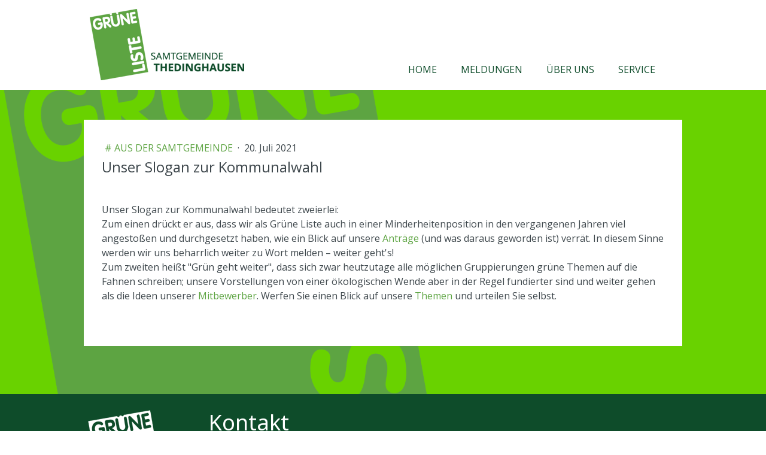

--- FILE ---
content_type: text/html; charset=UTF-8
request_url: https://www.gruene-liste.org/2021/07/20/unser-slogan-zur-kommunalwahl/
body_size: 10959
content:
<!DOCTYPE html>
<html lang="de-DE"><head>
    <meta charset="utf-8"/>
    <link rel="dns-prefetch preconnect" href="https://u.jimcdn.com/" crossorigin="anonymous"/>
<link rel="dns-prefetch preconnect" href="https://assets.jimstatic.com/" crossorigin="anonymous"/>
<link rel="dns-prefetch preconnect" href="https://image.jimcdn.com" crossorigin="anonymous"/>
<link rel="dns-prefetch preconnect" href="https://fonts.jimstatic.com" crossorigin="anonymous"/>
<meta name="viewport" content="width=device-width, initial-scale=1"/>
<meta http-equiv="X-UA-Compatible" content="IE=edge"/>
<meta name="description" content=""/>
<meta name="robots" content="index, follow, archive"/>
<meta property="st:section" content=""/>
<meta name="generator" content="Jimdo Creator"/>
<meta name="twitter:title" content="Unser Slogan zur Kommunalwahl"/>
<meta name="twitter:description" content="Unser Slogan zur diesjährigen Kommunalwahl lautet: &quot;Grün geht weiter&quot;. Das bedeutet zweierlei:..."/>
<meta name="twitter:card" content="summary_large_image"/>
<meta property="og:url" content="https://www.gruene-liste.org/2021/07/20/unser-slogan-zur-kommunalwahl/"/>
<meta property="og:title" content="Unser Slogan zur Kommunalwahl"/>
<meta property="og:description" content="Unser Slogan zur diesjährigen Kommunalwahl lautet: &quot;Grün geht weiter&quot;. Das bedeutet zweierlei:..."/>
<meta property="og:type" content="article"/>
<meta property="og:locale" content="de_DE"/>
<meta property="og:site_name" content="Grüne Liste"/>
<meta name="twitter:image" content="https://image.jimcdn.com/cdn-cgi/image/width=4000%2Cheight=3000%2Cfit=contain%2Cformat=png%2C/app/cms/storage/image/path/s0d68e9d754c4ec8e/image/i326cdfd0e757a997/version/1626771642/unser-slogan-zur-kommunalwahl.png"/>
<meta property="og:image" content="https://image.jimcdn.com/cdn-cgi/image/width=4000%2Cheight=3000%2Cfit=contain%2Cformat=png%2C/app/cms/storage/image/path/s0d68e9d754c4ec8e/image/i326cdfd0e757a997/version/1626771642/unser-slogan-zur-kommunalwahl.png"/>
<meta property="og:image:width" content="1390"/>
<meta property="og:image:height" content="222"/>
<meta property="og:image:secure_url" content="https://image.jimcdn.com/cdn-cgi/image/width=4000%2Cheight=3000%2Cfit=contain%2Cformat=png%2C/app/cms/storage/image/path/s0d68e9d754c4ec8e/image/i326cdfd0e757a997/version/1626771642/unser-slogan-zur-kommunalwahl.png"/>
<meta property="article:published_time" content="2021-07-20 10:47:27"/><title>Unser Slogan zur Kommunalwahl - Grüne Liste</title>
<link rel="shortcut icon" href="https://u.jimcdn.com/cms/o/s0d68e9d754c4ec8e/img/favicon.png?t=1617019746"/>
    <link rel="alternate" type="application/rss+xml" title="Blog" href="https://www.gruene-liste.org/rss/blog"/>    
<link rel="canonical" href="https://www.gruene-liste.org/2021/07/20/unser-slogan-zur-kommunalwahl/"/>

        <script src="https://assets.jimstatic.com/ckies.js.7c38a5f4f8d944ade39b.js"></script>

        <script src="https://assets.jimstatic.com/cookieControl.js.b05bf5f4339fa83b8e79.js"></script>
    <script>window.CookieControlSet.setToNormal();</script>

    <style>html,body{margin:0}.hidden{display:none}.n{padding:5px}#cc-website-title a {text-decoration: none}.cc-m-image-align-1{text-align:left}.cc-m-image-align-2{text-align:right}.cc-m-image-align-3{text-align:center}</style>

        <link href="https://u.jimcdn.com/cms/o/s0d68e9d754c4ec8e/layout/dm_9892c9cb6d7094b04654bffdeb3ca5a5/css/layout.css?t=1617289568" rel="stylesheet" type="text/css" id="jimdo_layout_css"/>
<script>     /* <![CDATA[ */     /*!  loadCss [c]2014 @scottjehl, Filament Group, Inc.  Licensed MIT */     window.loadCSS = window.loadCss = function(e,n,t){var r,l=window.document,a=l.createElement("link");if(n)r=n;else{var i=(l.body||l.getElementsByTagName("head")[0]).childNodes;r=i[i.length-1]}var o=l.styleSheets;a.rel="stylesheet",a.href=e,a.media="only x",r.parentNode.insertBefore(a,n?r:r.nextSibling);var d=function(e){for(var n=a.href,t=o.length;t--;)if(o[t].href===n)return e.call(a);setTimeout(function(){d(e)})};return a.onloadcssdefined=d,d(function(){a.media=t||"all"}),a};     window.onloadCSS = function(n,o){n.onload=function(){n.onload=null,o&&o.call(n)},"isApplicationInstalled"in navigator&&"onloadcssdefined"in n&&n.onloadcssdefined(o)}     /* ]]> */ </script>     <script>
// <![CDATA[
onloadCSS(loadCss('https://assets.jimstatic.com/web.css.cba479cb7ca5b5a1cac2a1ff8a34b9db.css') , function() {
    this.id = 'jimdo_web_css';
});
// ]]>
</script>
<link href="https://assets.jimstatic.com/web.css.cba479cb7ca5b5a1cac2a1ff8a34b9db.css" rel="preload" as="style"/>
<noscript>
<link href="https://assets.jimstatic.com/web.css.cba479cb7ca5b5a1cac2a1ff8a34b9db.css" rel="stylesheet"/>
</noscript>
    <script>
    //<![CDATA[
        var jimdoData = {"isTestserver":false,"isLcJimdoCom":false,"isJimdoHelpCenter":false,"isProtectedPage":false,"cstok":"9ccc13b6836d185c83f342da0cf8131af524eef0","cacheJsKey":"7653e2edaa916a4ff05a3f60695f40abfe10137f","cacheCssKey":"7653e2edaa916a4ff05a3f60695f40abfe10137f","cdnUrl":"https:\/\/assets.jimstatic.com\/","minUrl":"https:\/\/assets.jimstatic.com\/app\/cdn\/min\/file\/","authUrl":"https:\/\/a.jimdo.com\/","webPath":"https:\/\/www.gruene-liste.org\/","appUrl":"https:\/\/a.jimdo.com\/","cmsLanguage":"de_DE","isFreePackage":false,"mobile":false,"isDevkitTemplateUsed":true,"isTemplateResponsive":true,"websiteId":"s0d68e9d754c4ec8e","pageId":2235731697,"packageId":2,"shop":{"deliveryTimeTexts":{"1":"1 - 3 Tage Lieferzeit","2":"3 - 5 Tage Lieferzeit","3":"5 - 8 Tage Lieferzeit"},"checkoutButtonText":"Zur Kasse","isReady":false,"currencyFormat":{"pattern":"#,##0.00 \u00a4","convertedPattern":"#,##0.00 $","symbols":{"GROUPING_SEPARATOR":".","DECIMAL_SEPARATOR":",","CURRENCY_SYMBOL":"\u20ac"}},"currencyLocale":"de_DE"},"tr":{"gmap":{"searchNotFound":"Die angegebene Adresse konnte nicht gefunden werden.","routeNotFound":"Die Anfahrtsroute konnte nicht berechnet werden. M\u00f6gliche Gr\u00fcnde: Die Startadresse ist zu ungenau oder zu weit von der Zieladresse entfernt."},"shop":{"checkoutSubmit":{"next":"N\u00e4chster Schritt","wait":"Bitte warten"},"paypalError":"Da ist leider etwas schiefgelaufen. Bitte versuche es erneut!","cartBar":"Zum Warenkorb","maintenance":"Dieser Shop ist vor\u00fcbergehend leider nicht erreichbar. Bitte probieren Sie es sp\u00e4ter noch einmal.","addToCartOverlay":{"productInsertedText":"Der Artikel wurde dem Warenkorb hinzugef\u00fcgt.","continueShoppingText":"Weiter einkaufen","reloadPageText":"neu laden"},"notReadyText":"Dieser Shop ist noch nicht vollst\u00e4ndig eingerichtet.","numLeftText":"Mehr als {:num} Exemplare dieses Artikels sind z.Z. leider nicht verf\u00fcgbar.","oneLeftText":"Es ist leider nur noch ein Exemplar dieses Artikels verf\u00fcgbar."},"common":{"timeout":"Es ist ein Fehler aufgetreten. Die von dir ausgew\u00e4hlte Aktion wurde abgebrochen. Bitte versuche es in ein paar Minuten erneut."},"form":{"badRequest":"Es ist ein Fehler aufgetreten: Die Eingaben konnten leider nicht \u00fcbermittelt werden. Bitte versuche es sp\u00e4ter noch einmal!"}},"jQuery":"jimdoGen002","isJimdoMobileApp":false,"bgConfig":{"id":93418697,"type":"picture","options":{"fixed":true},"images":[{"id":8116776397,"url":"https:\/\/image.jimcdn.com\/cdn-cgi\/image\/\/app\/cms\/storage\/image\/path\/s0d68e9d754c4ec8e\/backgroundarea\/id0c7c5036472c9ca\/version\/1617289504\/image.png","altText":"","focalPointX":53.6830357142857081953479791991412639617919921875,"focalPointY":-1.1383928571428569842538536249776370823383331298828125}]},"bgFullscreen":null,"responsiveBreakpointLandscape":767,"responsiveBreakpointPortrait":480,"copyableHeadlineLinks":false,"tocGeneration":false,"googlemapsConsoleKey":false,"loggingForAnalytics":false,"loggingForPredefinedPages":false,"isFacebookPixelIdEnabled":false,"userAccountId":"aac0aa1b-5005-4818-ac6c-ff7e29c9f8e8"};
    // ]]>
</script>

     <script> (function(window) { 'use strict'; var regBuff = window.__regModuleBuffer = []; var regModuleBuffer = function() { var args = [].slice.call(arguments); regBuff.push(args); }; if (!window.regModule) { window.regModule = regModuleBuffer; } })(window); </script>
    <script src="https://assets.jimstatic.com/web.js.24f3cfbc36a645673411.js" async="true"></script>
    <script src="https://assets.jimstatic.com/at.js.62588d64be2115a866ce.js"></script>

<style type="text/css">
/*<![CDATA[*/
 
.jtpl-logo
{
width:300px;
height:130px;
padding:0 5px;
margin:10 0 0 -300px;
}
/*]]>*/
</style>

    
</head>

<body class="body cc-page cc-page-blog j-m-gallery-styles j-m-video-styles j-m-hr-styles j-m-header-styles j-m-text-styles j-m-emotionheader-styles j-m-htmlCode-styles j-m-rss-styles j-m-form-styles-disabled j-m-table-styles j-m-textWithImage-styles j-m-downloadDocument-styles j-m-imageSubtitle-styles j-m-flickr-styles j-m-googlemaps-styles j-m-blogSelection-styles-disabled j-m-comment-styles-disabled j-m-jimdo-styles j-m-profile-styles j-m-guestbook-styles j-m-promotion-styles j-m-twitter-styles j-m-hgrid-styles j-m-shoppingcart-styles j-m-catalog-styles j-m-product-styles-disabled j-m-facebook-styles j-m-sharebuttons-styles j-m-formnew-styles-disabled j-m-callToAction-styles j-m-turbo-styles j-m-spacing-styles j-m-googleplus-styles j-m-dummy-styles j-m-search-styles j-m-booking-styles j-m-socialprofiles-styles j-footer-styles cc-pagemode-default cc-content-parent" id="page-2235731697">

<div id="cc-inner" class="cc-content-parent">

  <input type="checkbox" id="jtpl-navigation__checkbox" class="jtpl-navigation__checkbox"/><!-- _main.sass --><div class="jtpl-main cc-content-parent">

    <div class="jtpl-background-area" background-area=""></div>

    <!-- _cart.sass -->
    <div class="jtpl-cart">
      
    </div>
    <!-- END _cart.sass -->

    <!-- _header.sass -->
    <header class="jtpl-header navigation-colors"><div class="jtpl-topbar-section navigation-vertical-alignment">
        <div class="jtpl-logo">
          <div id="cc-website-logo" class="cc-single-module-element"><div id="cc-m-11915535397" class="j-module n j-imageSubtitle"><div class="cc-m-image-container"><figure class="cc-imagewrapper cc-m-image-align-1">
<a href="https://www.gruene-liste.org/" target="_self"><img srcset="https://image.jimcdn.com/cdn-cgi/image/width=258%2Cheight=10000%2Cfit=contain%2Cformat=png%2C/app/cms/storage/image/path/s0d68e9d754c4ec8e/image/i970d14d4c65c0fe8/version/1619774764/image.png 258w, https://image.jimcdn.com/cdn-cgi/image/width=320%2Cheight=10000%2Cfit=contain%2Cformat=png%2C/app/cms/storage/image/path/s0d68e9d754c4ec8e/image/i970d14d4c65c0fe8/version/1619774764/image.png 320w, https://image.jimcdn.com/cdn-cgi/image//app/cms/storage/image/path/s0d68e9d754c4ec8e/image/i970d14d4c65c0fe8/version/1619774764/image.png 397w" sizes="(min-width: 258px) 258px, 100vw" id="cc-m-imagesubtitle-image-11915535397" src="https://image.jimcdn.com/cdn-cgi/image/width=258%2Cheight=10000%2Cfit=contain%2Cformat=png%2C/app/cms/storage/image/path/s0d68e9d754c4ec8e/image/i970d14d4c65c0fe8/version/1619774764/image.png" alt="Grüne Liste" class="" data-src-width="397" data-src-height="184" data-src="https://image.jimcdn.com/cdn-cgi/image/width=258%2Cheight=10000%2Cfit=contain%2Cformat=png%2C/app/cms/storage/image/path/s0d68e9d754c4ec8e/image/i970d14d4c65c0fe8/version/1619774764/image.png" data-image-id="8112855697"/></a>    

</figure>
</div>
<div class="cc-clear"></div>
<script id="cc-m-reg-11915535397">// <![CDATA[

    window.regModule("module_imageSubtitle", {"data":{"imageExists":true,"hyperlink":"","hyperlink_target":"","hyperlinkAsString":"","pinterest":"0","id":11915535397,"widthEqualsContent":"0","resizeWidth":"258","resizeHeight":120},"id":11915535397});
// ]]>
</script></div></div>
        </div>

        <!-- _navigation.sass -->
        <nav class="jtpl-navigation" data-dropdown="true"><div data-container="navigation"><div class="j-nav-variant-nested"><ul class="cc-nav-level-0 j-nav-level-0"><li id="cc-nav-view-2257423097" class="jmd-nav__list-item-0 j-nav-has-children"><a href="/" data-link-title="Home">Home</a><span data-navi-toggle="cc-nav-view-2257423097" class="jmd-nav__toggle-button"></span><ul class="cc-nav-level-1 j-nav-level-1"><li id="cc-nav-view-2226811297" class="jmd-nav__list-item-1"><a href="/home/blender/" data-link-title="Blender">Blender</a></li><li id="cc-nav-view-2227115297" class="jmd-nav__list-item-1"><a href="/home/riede/" data-link-title="Riede">Riede</a></li><li id="cc-nav-view-2227114797" class="jmd-nav__list-item-1"><a href="/home/emtinghausen/" data-link-title="Emtinghausen">Emtinghausen</a></li><li id="cc-nav-view-2227115497" class="jmd-nav__list-item-1"><a href="/home/thedinghausen/" data-link-title="Thedinghausen">Thedinghausen</a></li><li id="cc-nav-view-2227245797" class="jmd-nav__list-item-1"><a href="/home/samtgemeinde/" data-link-title="Samtgemeinde">Samtgemeinde</a></li></ul></li><li id="cc-nav-view-2257452497" class="jmd-nav__list-item-0"><a href="/meldungen/" data-link-title="Meldungen">Meldungen</a></li><li id="cc-nav-view-2227020097" class="jmd-nav__list-item-0 j-nav-has-children"><a href="/über-uns/" data-link-title="Über uns">Über uns</a><span data-navi-toggle="cc-nav-view-2227020097" class="jmd-nav__toggle-button"></span><ul class="cc-nav-level-1 j-nav-level-1"><li id="cc-nav-view-2227068797" class="jmd-nav__list-item-1"><a href="/über-uns/unsere-themen/" data-link-title="Unsere Themen">Unsere Themen</a></li><li id="cc-nav-view-2257420697" class="jmd-nav__list-item-1"><a href="/über-uns/satzung/" data-link-title="Satzung">Satzung</a></li><li id="cc-nav-view-2233679097" class="jmd-nav__list-item-1"><a href="/über-uns/mitglied-werden/" data-link-title="Mitglied werden">Mitglied werden</a></li><li id="cc-nav-view-2227035697" class="jmd-nav__list-item-1"><a href="/über-uns/historie/" data-link-title="Historie">Historie</a></li></ul></li><li id="cc-nav-view-2227066597" class="jmd-nav__list-item-0 j-nav-has-children"><a href="/service/" data-link-title="Service">Service</a><span data-navi-toggle="cc-nav-view-2227066597" class="jmd-nav__toggle-button"></span><ul class="cc-nav-level-1 j-nav-level-1"><li id="cc-nav-view-2227247297" class="jmd-nav__list-item-1"><a href="/service/kontakt/" data-link-title="Kontakt">Kontakt</a></li><li id="cc-nav-view-2233667897" class="jmd-nav__list-item-1"><a href="/service/materialien/" data-link-title="Materialien">Materialien</a></li><li id="cc-nav-view-2228710497" class="jmd-nav__list-item-1"><a href="/service/und-sonst/" data-link-title="... und sonst?">... und sonst?</a></li></ul></li></ul></div></div>
        </nav><!-- END _navigation.sass --><!-- _mobile-navigation.sass --><label for="jtpl-navigation__checkbox" class="jtpl-navigation__label navigation-colors__menu-icon">
          <span class="jtpl-navigation__borders navigation-colors__menu-icon"></span>
        </label>
        <div class="jtpl-mobile-navigation navigation-colors">
          <div data-container="navigation"><div class="j-nav-variant-nested"><ul class="cc-nav-level-0 j-nav-level-0"><li id="cc-nav-view-2257423097" class="jmd-nav__list-item-0 j-nav-has-children"><a href="/" data-link-title="Home">Home</a><span data-navi-toggle="cc-nav-view-2257423097" class="jmd-nav__toggle-button"></span><ul class="cc-nav-level-1 j-nav-level-1"><li id="cc-nav-view-2226811297" class="jmd-nav__list-item-1"><a href="/home/blender/" data-link-title="Blender">Blender</a></li><li id="cc-nav-view-2227115297" class="jmd-nav__list-item-1"><a href="/home/riede/" data-link-title="Riede">Riede</a></li><li id="cc-nav-view-2227114797" class="jmd-nav__list-item-1"><a href="/home/emtinghausen/" data-link-title="Emtinghausen">Emtinghausen</a></li><li id="cc-nav-view-2227115497" class="jmd-nav__list-item-1"><a href="/home/thedinghausen/" data-link-title="Thedinghausen">Thedinghausen</a></li><li id="cc-nav-view-2227245797" class="jmd-nav__list-item-1"><a href="/home/samtgemeinde/" data-link-title="Samtgemeinde">Samtgemeinde</a></li></ul></li><li id="cc-nav-view-2257452497" class="jmd-nav__list-item-0"><a href="/meldungen/" data-link-title="Meldungen">Meldungen</a></li><li id="cc-nav-view-2227020097" class="jmd-nav__list-item-0 j-nav-has-children"><a href="/über-uns/" data-link-title="Über uns">Über uns</a><span data-navi-toggle="cc-nav-view-2227020097" class="jmd-nav__toggle-button"></span><ul class="cc-nav-level-1 j-nav-level-1"><li id="cc-nav-view-2227068797" class="jmd-nav__list-item-1"><a href="/über-uns/unsere-themen/" data-link-title="Unsere Themen">Unsere Themen</a></li><li id="cc-nav-view-2257420697" class="jmd-nav__list-item-1"><a href="/über-uns/satzung/" data-link-title="Satzung">Satzung</a></li><li id="cc-nav-view-2233679097" class="jmd-nav__list-item-1"><a href="/über-uns/mitglied-werden/" data-link-title="Mitglied werden">Mitglied werden</a></li><li id="cc-nav-view-2227035697" class="jmd-nav__list-item-1"><a href="/über-uns/historie/" data-link-title="Historie">Historie</a></li></ul></li><li id="cc-nav-view-2227066597" class="jmd-nav__list-item-0 j-nav-has-children"><a href="/service/" data-link-title="Service">Service</a><span data-navi-toggle="cc-nav-view-2227066597" class="jmd-nav__toggle-button"></span><ul class="cc-nav-level-1 j-nav-level-1"><li id="cc-nav-view-2227247297" class="jmd-nav__list-item-1"><a href="/service/kontakt/" data-link-title="Kontakt">Kontakt</a></li><li id="cc-nav-view-2233667897" class="jmd-nav__list-item-1"><a href="/service/materialien/" data-link-title="Materialien">Materialien</a></li><li id="cc-nav-view-2228710497" class="jmd-nav__list-item-1"><a href="/service/und-sonst/" data-link-title="... und sonst?">... und sonst?</a></li></ul></li></ul></div></div>
        </div>
        <!-- END _mobile-navigation.sass -->

      </div>
    </header><!-- END _header.sass --><!-- _section-main.sass --><div class="jtpl-section-main cc-content-parent">
      <div class="jtpl-content content-options cc-content-parent">

        <!-- breadcrumb.sass -->
        <div class="jtpl-breadcrumb breadcrumb-options">
          <div data-container="navigation"><div class="j-nav-variant-breadcrumb"><ol/></div></div>
        </div>
        <!-- END breadcrumb.sass -->

        <div id="content_area" data-container="content"><div id="content_start"></div>
        <article class="j-blog"><div class="n j-blog-meta j-blog-post--header">
    <div class="j-text j-module n">
                    <a href="https://www.gruene-liste.org/meldungen/aus-der-samtgemeinde/" class="j-blog-post--category">
                # aus der Samtgemeinde            </a>
         ·         <span class="j-text j-blog-post--date">
            20. Juli 2021        </span>
    </div>
    <h1 class="j-blog-header j-blog-headline j-blog-post--headline">Unser Slogan zur Kommunalwahl</h1>
</div>
<div class="post j-blog-content">
        <div id="cc-matrix-3292608297"><div id="cc-m-12019161297" class="j-module n j-imageSubtitle "><figure class="cc-imagewrapper cc-m-image-align-1 cc-m-width-maxed">
<img srcset="https://image.jimcdn.com/cdn-cgi/image/width=320%2Cheight=10000%2Cfit=contain%2Cformat=png%2C/app/cms/storage/image/path/s0d68e9d754c4ec8e/image/i54c8b4c317f5a77a/version/1626770956/image.png 320w, https://image.jimcdn.com/cdn-cgi/image/width=640%2Cheight=10000%2Cfit=contain%2Cformat=png%2C/app/cms/storage/image/path/s0d68e9d754c4ec8e/image/i54c8b4c317f5a77a/version/1626770956/image.png 640w, https://image.jimcdn.com/cdn-cgi/image/width=940%2Cheight=10000%2Cfit=contain%2Cformat=png%2C/app/cms/storage/image/path/s0d68e9d754c4ec8e/image/i54c8b4c317f5a77a/version/1626770956/image.png 940w, https://image.jimcdn.com/cdn-cgi/image/width=960%2Cheight=10000%2Cfit=contain%2Cformat=png%2C/app/cms/storage/image/path/s0d68e9d754c4ec8e/image/i54c8b4c317f5a77a/version/1626770956/image.png 960w, https://image.jimcdn.com/cdn-cgi/image/width=1280%2Cheight=10000%2Cfit=contain%2Cformat=png%2C/app/cms/storage/image/path/s0d68e9d754c4ec8e/image/i54c8b4c317f5a77a/version/1626770956/image.png 1280w, https://image.jimcdn.com/cdn-cgi/image//app/cms/storage/image/path/s0d68e9d754c4ec8e/image/i54c8b4c317f5a77a/version/1626770956/image.png 1390w" sizes="(min-width: 940px) 940px, 100vw" id="cc-m-imagesubtitle-image-12019161297" src="https://image.jimcdn.com/cdn-cgi/image/width=940%2Cheight=10000%2Cfit=contain%2Cformat=png%2C/app/cms/storage/image/path/s0d68e9d754c4ec8e/image/i54c8b4c317f5a77a/version/1626770956/image.png" alt="" class="" data-src-width="1390" data-src-height="222" data-src="https://image.jimcdn.com/cdn-cgi/image/width=940%2Cheight=10000%2Cfit=contain%2Cformat=png%2C/app/cms/storage/image/path/s0d68e9d754c4ec8e/image/i54c8b4c317f5a77a/version/1626770956/image.png" data-image-id="8160372797"/>    

</figure>

<div class="cc-clear"></div>
<script id="cc-m-reg-12019161297">// <![CDATA[

    window.regModule("module_imageSubtitle", {"data":{"imageExists":true,"hyperlink":"","hyperlink_target":"","hyperlinkAsString":"","pinterest":"0","id":12019161297,"widthEqualsContent":"1","resizeWidth":"940","resizeHeight":151},"id":12019161297});
// ]]>
</script></div><div id="cc-m-12019161497" class="j-module n j-text "><p>
    Unser Slogan zur Kommunalwahl bedeutet zweierlei:
</p>

<p>
    Zum einen drückt er aus, dass wir als Grüne Liste auch in einer Minderheitenposition in den vergangenen Jahren viel angestoßen und durchgesetzt haben, wie ein Blick auf unsere <a href="/versteckt/anträge/" title="Anträge">Anträge</a> (und was daraus geworden ist) verrät. In diesem Sinne werden wir uns beharrlich weiter zu Wort melden – weiter geht's!
</p>

<p>
    Zum zweiten heißt "Grün geht weiter", dass sich zwar heutzutage alle möglichen Gruppierungen grüne Themen auf die Fahnen schreiben; unsere Vorstellungen von einer ökologischen Wende aber in der
    Regel fundierter sind und weiter gehen als die Ideen unserer <a href="/service/und-sonst/" title="... und sonst?">Mitbewerber</a>. Werfen Sie einen Blick auf unsere <a href="/über-uns/unsere-themen/" title="Unsere Themen">Themen</a> und urteilen Sie selbst.
</p></div></div>
        </div><div class="j-module n j-text j-blog-post--tags-wrapper"><span class="j-blog-post--tags--template" style="display: none;"><a class="j-blog-post--tag" href="https://www.gruene-liste.org/meldungen/?tag=tagPlaceholder">tagPlaceholder</a></span><span class="j-blog-post--tags-label" style="display: none;">Tags:</span> <span class="j-blog-post--tags-list"></span></div></article>
        </div>
      </div>
    </div>
    <!-- END _section-main.sass -->

    <!-- _section-aside.sass -->
    <aside class="jtpl-section-aside sidebar-options"><div class="jtpl-section-aside__inner">
        <div data-container="sidebar"><div id="cc-matrix-3257250297"><div id="cc-m-11914518197" class="j-module n j-hgrid ">    <div class="cc-m-hgrid-column" style="width: 18.41%;">
        <div id="cc-matrix-3257250597"><div id="cc-m-11919382897" class="j-module n j-imageSubtitle "><figure class="cc-imagewrapper cc-m-image-align-1">
<img srcset="https://image.jimcdn.com/cdn-cgi/image/width=133%2Cheight=10000%2Cfit=contain%2Cformat=png%2C/app/cms/storage/image/path/s0d68e9d754c4ec8e/image/i7e89bf5f04032c3e/version/1616856718/image.png 133w, https://image.jimcdn.com/cdn-cgi/image/width=266%2Cheight=10000%2Cfit=contain%2Cformat=png%2C/app/cms/storage/image/path/s0d68e9d754c4ec8e/image/i7e89bf5f04032c3e/version/1616856718/image.png 266w" sizes="(min-width: 133px) 133px, 100vw" id="cc-m-imagesubtitle-image-11919382897" src="https://image.jimcdn.com/cdn-cgi/image/width=133%2Cheight=10000%2Cfit=contain%2Cformat=png%2C/app/cms/storage/image/path/s0d68e9d754c4ec8e/image/i7e89bf5f04032c3e/version/1616856718/image.png" alt="" class="" data-src-width="600" data-src-height="731" data-src="https://image.jimcdn.com/cdn-cgi/image/width=133%2Cheight=10000%2Cfit=contain%2Cformat=png%2C/app/cms/storage/image/path/s0d68e9d754c4ec8e/image/i7e89bf5f04032c3e/version/1616856718/image.png" data-image-id="8114488597"/>    

</figure>

<div class="cc-clear"></div>
<script id="cc-m-reg-11919382897">// <![CDATA[

    window.regModule("module_imageSubtitle", {"data":{"imageExists":true,"hyperlink":"","hyperlink_target":"","hyperlinkAsString":"","pinterest":"0","id":11919382897,"widthEqualsContent":"0","resizeWidth":"133","resizeHeight":163},"id":11919382897});
// ]]>
</script></div></div>    </div>
            <div class="cc-m-hgrid-separator" data-display="cms-only"><div></div></div>
        <div class="cc-m-hgrid-column last" style="width: 79.58%;">
        <div id="cc-matrix-3257250697"><div id="cc-m-11914518497" class="j-module n j-header "><h2 class="" id="cc-m-header-11914518497">Kontakt</h2></div><div id="cc-m-11919391097" class="j-module n j-text "><p>
    Wenn Sie in den Verteiler für die Einladungen zu unseren monatlichen Treffen aufgenommen werden möchten oder ein anderes Anliegen haben, schicken Sie bitte eine Mail an:
</p>

<p>
     
</p>

<p>
    <span style="color: #ffffff;"><a href="mailto:kontakt@gruene-liste.org" title="kontakt@gruene-liste.org" style="color: #ffffff;">kontakt@gruene-liste.org</a></span>
</p></div></div>    </div>
    
<div class="cc-m-hgrid-overlay" data-display="cms-only"></div>

<br class="cc-clear"/>

</div><div id="cc-m-11919394397" class="j-module n j-imageSubtitle "><figure class="cc-imagewrapper cc-m-image-align-1 cc-m-width-maxed">
<img srcset="https://image.jimcdn.com/cdn-cgi/image/width=320%2Cheight=10000%2Cfit=contain%2Cformat=png%2C/app/cms/storage/image/path/s0d68e9d754c4ec8e/image/i38a1310e0a16958f/version/1616784121/image.png 320w, https://image.jimcdn.com/cdn-cgi/image/width=640%2Cheight=10000%2Cfit=contain%2Cformat=png%2C/app/cms/storage/image/path/s0d68e9d754c4ec8e/image/i38a1310e0a16958f/version/1616784121/image.png 640w, https://image.jimcdn.com/cdn-cgi/image/width=960%2Cheight=10000%2Cfit=contain%2Cformat=png%2C/app/cms/storage/image/path/s0d68e9d754c4ec8e/image/i38a1310e0a16958f/version/1616784121/image.png 960w, https://image.jimcdn.com/cdn-cgi/image/width=990%2Cheight=10000%2Cfit=contain%2Cformat=png%2C/app/cms/storage/image/path/s0d68e9d754c4ec8e/image/i38a1310e0a16958f/version/1616784121/image.png 990w, https://image.jimcdn.com/cdn-cgi/image/width=1280%2Cheight=10000%2Cfit=contain%2Cformat=png%2C/app/cms/storage/image/path/s0d68e9d754c4ec8e/image/i38a1310e0a16958f/version/1616784121/image.png 1280w, https://image.jimcdn.com/cdn-cgi/image//app/cms/storage/image/path/s0d68e9d754c4ec8e/image/i38a1310e0a16958f/version/1616784121/image.png 1920w" sizes="(min-width: 990px) 990px, 100vw" id="cc-m-imagesubtitle-image-11919394397" src="https://image.jimcdn.com/cdn-cgi/image/width=990%2Cheight=10000%2Cfit=contain%2Cformat=png%2C/app/cms/storage/image/path/s0d68e9d754c4ec8e/image/i38a1310e0a16958f/version/1616784121/image.png" alt="" class="" data-src-width="1920" data-src-height="320" data-src="https://image.jimcdn.com/cdn-cgi/image/width=990%2Cheight=10000%2Cfit=contain%2Cformat=png%2C/app/cms/storage/image/path/s0d68e9d754c4ec8e/image/i38a1310e0a16958f/version/1616784121/image.png" data-image-id="8114493397"/>    

</figure>

<div class="cc-clear"></div>
<script id="cc-m-reg-11919394397">// <![CDATA[

    window.regModule("module_imageSubtitle", {"data":{"imageExists":true,"hyperlink":"","hyperlink_target":"","hyperlinkAsString":"","pinterest":"0","id":11919394397,"widthEqualsContent":"1","resizeWidth":"990","resizeHeight":165},"id":11919394397});
// ]]>
</script></div></div></div>
      </div>
    </aside><!-- END _section-aside.sass --><!-- _footer.sass --><footer class="jtpl-footer footer-options"><div class="jtpl-footer__inner">
        <div id="contentfooter" data-container="footer">

    
    <div class="j-meta-links">
        <a href="/about/">Impressum</a> | <a href="//www.gruene-liste.org/j/privacy">Datenschutz</a> | <a id="cookie-policy" href="javascript:window.CookieControl.showCookieSettings();">Cookie-Richtlinie</a> | <a href="/sitemap/">Sitemap</a>    </div>

    <div class="j-admin-links">
            
    <span class="loggedout">
        <a rel="nofollow" id="login" href="/login">Anmelden</a>
    </span>

<span class="loggedin">
    <a rel="nofollow" id="logout" target="_top" href="https://cms.e.jimdo.com/app/cms/logout.php">
        Abmelden    </a>
    |
    <a rel="nofollow" id="edit" target="_top" href="https://a.jimdo.com/app/auth/signin/jumpcms/?page=2235731697">Bearbeiten</a>
</span>
        </div>

    
</div>

      </div>
    </footer><!-- END _footer.sass -->
</div>
  <!-- END _main.sass -->

</div>
    <ul class="cc-FloatingButtonBarContainer cc-FloatingButtonBarContainer-right hidden">

                    <!-- scroll to top button -->
            <li class="cc-FloatingButtonBarContainer-button-scroll">
                <a href="javascript:void(0);" title="Nach oben scrollen">
                    <span>Nach oben scrollen</span>
                </a>
            </li>
            <script>// <![CDATA[

    window.regModule("common_scrolltotop", []);
// ]]>
</script>    </ul>
    <script type="text/javascript">
//<![CDATA[
addAutomatedTracking('creator.website', track_anon);
//]]>
</script>
    
<div id="loginbox" class="hidden">

    <div id="loginbox-header">

    <a class="cc-close" title="Dieses Element zuklappen" href="#">zuklappen</a>

    <div class="c"></div>

</div>

<div id="loginbox-content">

        <div id="resendpw"></div>

        <div id="loginboxOuter"></div>
    </div>
</div>
<div id="loginbox-darklayer" class="hidden"></div>
<script>// <![CDATA[

    window.regModule("web_login", {"url":"https:\/\/www.gruene-liste.org\/","pageId":2235731697});
// ]]>
</script>


<div class="cc-individual-cookie-settings" id="cc-individual-cookie-settings" style="display: none" data-nosnippet="true">

</div>
<script>// <![CDATA[

    window.regModule("web_individualCookieSettings", {"categories":[{"type":"NECESSARY","name":"Unbedingt erforderlich","description":"Unbedingt erforderliche Cookies erm\u00f6glichen grundlegende Funktionen und sind f\u00fcr die einwandfreie Funktion der Website erforderlich. Daher kann man sie nicht deaktivieren. Diese Art von Cookies wird ausschlie\u00dflich von dem Betreiber der Website verwendet (First-Party-Cookie) und s\u00e4mtliche Informationen, die in den Cookies gespeichert sind, werden nur an diese Website gesendet.","required":true,"cookies":[{"key":"cookielaw","name":"cookielaw","description":"Cookielaw\n\nDieses Cookie zeigt das Cookie-Banner an und speichert die Cookie-Einstellungen des Besuchers.\n\nAnbieter:\nJimdo GmbH, Stresemannstrasse 375, 22761 Hamburg, Deutschland.\n\nCookie-Name: ckies_cookielaw\nCookie-Laufzeit: 1 Jahr\n\nDatenschutzerkl\u00e4rung:\nhttps:\/\/www.jimdo.com\/de\/info\/datenschutzerklaerung\/ ","required":true},{"key":"control-cookies-wildcard","name":"ckies_*","description":"Jimdo Control Cookies\n\nSteuerungs-Cookies zur Aktivierung der vom Website-Besucher ausgew\u00e4hlten Dienste\/Cookies und zur Speicherung der entsprechenden Cookie-Einstellungen. \n\nAnbieter:\nJimdo GmbH, Stresemannstra\u00dfe 375, 22761 Hamburg, Deutschland.\n\nCookie-Namen: ckies_*, ckies_postfinance, ckies_stripe, ckies_powr, ckies_google, ckies_cookielaw, ckies_ga, ckies_jimdo_analytics, ckies_fb_analytics, ckies_fr\n\nCookie-Laufzeit: 1 Jahr\n\nDatenschutzerkl\u00e4rung:\nhttps:\/\/www.jimdo.com\/de\/info\/datenschutzerklaerung\/ ","required":true}]},{"type":"FUNCTIONAL","name":"Funktionell","description":"Funktionelle Cookies erm\u00f6glichen dieser Website, bestimmte Funktionen zur Verf\u00fcgung zu stellen und Informationen zu speichern, die vom Nutzer eingegeben wurden \u2013 beispielsweise bereits registrierte Namen oder die Sprachauswahl. Damit werden verbesserte und personalisierte Funktionen gew\u00e4hrleistet.","required":false,"cookies":[{"key":"powr-v2","name":"powr","description":"POWr.io Cookies\n\nDiese Cookies registrieren anonyme, statistische Daten \u00fcber das Verhalten des Besuchers dieser Website und sind verantwortlich f\u00fcr die Gew\u00e4hrleistung der Funktionalit\u00e4t bestimmter Widgets, die auf dieser Website eingesetzt werden. Sie werden ausschlie\u00dflich f\u00fcr interne Analysen durch den Webseitenbetreiber verwendet z. B. f\u00fcr den Besucherz\u00e4hler.\n\nAnbieter:\nPowr.io, POWr HQ, 340 Pine Street, San Francisco, California 94104, USA.\n\nCookie Namen und Laufzeiten:\nahoy_unique_[unique id] (Laufzeit: Sitzung), POWR_PRODUCTION  (Laufzeit: Sitzung),  ahoy_visitor  (Laufzeit: 2 Jahre),   ahoy_visit  (Laufzeit: 1 Tag), src (Laufzeit: 30 Tage) Security, _gid Persistent (Laufzeit: 1 Tag), NID (Domain: google.com, Laufzeit: 180 Tage), 1P_JAR (Domain: google.com, Laufzeit: 30 Tage), DV (Domain: google.com, Laufzeit: 2 Stunden), SIDCC (Domain: google.com, Laufzeit: 1 Jahre), SID (Domain: google.com, Laufzeit: 2 Jahre), HSID (Domain: google.com, Laufzeit: 2 Jahre), SEARCH_SAMESITE (Domain: google.com, Laufzeit: 6 Monate), __cfduid (Domain: powrcdn.com, Laufzeit: 30 Tage).\n\nCookie-Richtlinie:\nhttps:\/\/www.powr.io\/privacy \n\nDatenschutzerkl\u00e4rung:\nhttps:\/\/www.powr.io\/privacy ","required":false},{"key":"google_maps","name":"Google Maps","description":"Die Aktivierung und Speicherung dieser Einstellung schaltet die Anzeige der Google Maps frei. \nAnbieter: Google LLC, 1600 Amphitheatre Parkway, Mountain View, CA 94043, USA oder Google Ireland Limited, Gordon House, Barrow Street, Dublin 4, Irland, wenn Sie in der EU ans\u00e4ssig sind.\nCookie Name und Laufzeit: google_maps ( Laufzeit: 1 Jahr)\nCookie Richtlinie: https:\/\/policies.google.com\/technologies\/cookies\nDatenschutzerkl\u00e4rung: https:\/\/policies.google.com\/privacy\n","required":false},{"key":"youtu","name":"Youtube","description":"Wenn du diese Einstellung aktivierst und speicherst, wird das Anzeigen von YouTube-Videoinhalten auf dieser Website aktiviert.\n\nAnbieter: Google LLC, 1600 Amphitheatre Parkway, Mountain View, CA 94043, USA oder Google Ireland Limited, Gordon House, Barrow Street, Dublin 4, Irland, wenn du deinen Wohnsitz in der EU hast.\nCookie-Name und -Lebensdauer: youtube_consent (Lebensdauer: 1 Jahr).\nCookie-Richtlinie: https:\/\/policies.google.com\/technologies\/cookies\nDatenschutzrichtlinie: https:\/\/policies.google.com\/privacy\n\nDiese Website verwendet eine Cookie-freie Integration f\u00fcr die eingebetteten Youtube-Videos. Zus\u00e4tzliche Cookies werden vom Dienstanbieter YouTube gesetzt und Informationen gesammelt, wenn der\/die Nutzer*in in seinem\/ihrem Google-Konto eingeloggt ist. YouTube registriert anonyme statistische Daten, z. B. wie oft das Video angezeigt wird und welche Einstellungen f\u00fcr die Wiedergabe verwendet werden. In diesem Fall wird die Auswahl des\/der Nutzer*in mit seinem\/ihrem Konto verkn\u00fcpft, z. B. wenn er\/sie bei einem Video auf \"Gef\u00e4llt mir\" klickt. Weitere Informationen findest du in den Datenschutzbestimmungen von Google.","required":false}]},{"type":"PERFORMANCE","name":"Performance","description":"Die Performance-Cookies sammeln Informationen dar\u00fcber, wie diese Website genutzt wird. Der Betreiber der Website nutzt diese Cookies um die Attraktivit\u00e4t, den Inhalt und die Funktionalit\u00e4t der Website zu verbessern.","required":false,"cookies":[]},{"type":"MARKETING","name":"Marketing \/ Third Party","description":"Marketing- \/ Third Party-Cookies stammen unter anderem von externen Werbeunternehmen und werden verwendet, um Informationen \u00fcber die vom Nutzer besuchten Websites zu sammeln, um z. B. zielgruppenorientierte Werbung f\u00fcr den Benutzer zu erstellen.","required":false,"cookies":[{"key":"powr_marketing","name":"powr_marketing","description":"POWr.io Cookies \n \nDiese Cookies sammeln zu Analysezwecken anonymisierte Informationen dar\u00fcber, wie Nutzer diese Website verwenden. \n\nAnbieter:\nPowr.io, POWr HQ, 340 Pine Street, San Francisco, California 94104, USA.  \n \nCookie-Namen und Laufzeiten: \n__Secure-3PAPISID (Domain: google.com, Laufzeit: 2 Jahre), SAPISID (Domain: google.com, Laufzeit: 2 Jahre), APISID (Domain: google.com, Laufzeit: 2 Jahre), SSID (Domain: google.com, Laufzeit: 2 Jahre), __Secure-3PSID (Domain: google.com, Laufzeit: 2 Jahre), CC (Domain:google.com, Laufzeit: 1 Jahr), ANID (Domain: google.com, Laufzeit: 10 Jahre), OTZ (Domain:google.com, Laufzeit: 1 Monat).\n \nCookie-Richtlinie: \nhttps:\/\/www.powr.io\/privacy \n \nDatenschutzerkl\u00e4rung: \nhttps:\/\/www.powr.io\/privacy \n","required":false}]}],"pagesWithoutCookieSettings":["\/about\/","\/j\/privacy"],"cookieSettingsHtmlUrl":"\/app\/module\/cookiesettings\/getcookiesettingshtml"});
// ]]>
</script>

</body>
</html>
